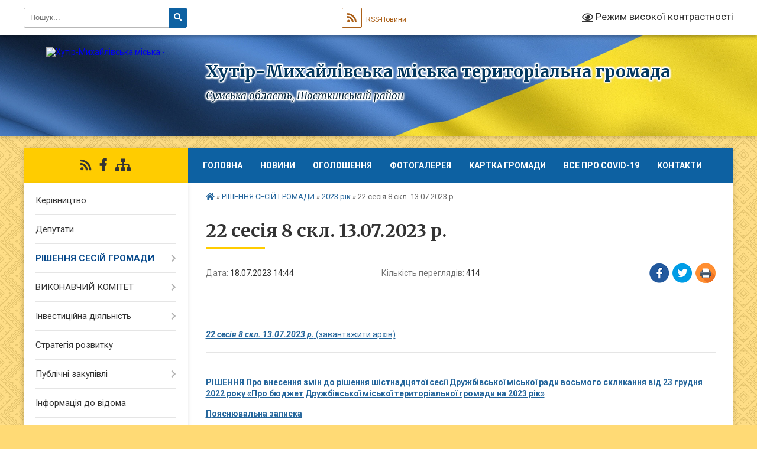

--- FILE ---
content_type: text/html; charset=UTF-8
request_url: https://druzhbivska-gromada.gov.ua/news/1689756859/
body_size: 11771
content:
<!DOCTYPE html>
<html lang="uk">
<head>
	<!--[if IE]><meta http-equiv="X-UA-Compatible" content="IE=edge"><![endif]-->
	<meta charset="utf-8">
	<meta name="viewport" content="width=device-width, initial-scale=1">
	<!--[if IE]><script>
		document.createElement('header');
		document.createElement('nav');
		document.createElement('main');
		document.createElement('section');
		document.createElement('article');
		document.createElement('aside');
		document.createElement('footer');
		document.createElement('figure');
		document.createElement('figcaption');
	</script><![endif]-->
	<title>22 сесія 8 скл. 13.07.2023 р. | Хутір-Михайлівська міська територіальна громада Сумська область, Шосткинський район</title>
	<meta name="description" content=" . . 22 сесія 8 скл. 13.07.2023 р. (завантажити архів). . . . РІШЕННЯ Про внесення змін до рішення шістнадцятої сесії Дружбівської міської ради восьмого скликання від 23 грудня 2022 року &amp;laquo;Про бюджет Дружбівської міської">
	<meta name="keywords" content="22, сесія, 8, скл., 13.07.2023, р., |, Хутір-Михайлівська, міська, територіальна, громада, Сумська, область,, Шосткинський, район">

	
		<meta property="og:image" content="https://rada.info/upload/users_files/04058054/gerb/герб-Хутір-Мих-ред.2_1.png">
	<meta property="og:image:width" content="">
	<meta property="og:image:height" content="">
			<meta property="og:title" content="22 сесія 8 скл. 13.07.2023 р.">
			<meta property="og:description" content="&amp;nbsp;">
			<meta property="og:type" content="article">
	<meta property="og:url" content="https://khutir-rada.gov.ua/news/1689756859/">
		
		<link rel="apple-touch-icon" sizes="57x57" href="https://gromada.org.ua/apple-icon-57x57.png">
	<link rel="apple-touch-icon" sizes="60x60" href="https://gromada.org.ua/apple-icon-60x60.png">
	<link rel="apple-touch-icon" sizes="72x72" href="https://gromada.org.ua/apple-icon-72x72.png">
	<link rel="apple-touch-icon" sizes="76x76" href="https://gromada.org.ua/apple-icon-76x76.png">
	<link rel="apple-touch-icon" sizes="114x114" href="https://gromada.org.ua/apple-icon-114x114.png">
	<link rel="apple-touch-icon" sizes="120x120" href="https://gromada.org.ua/apple-icon-120x120.png">
	<link rel="apple-touch-icon" sizes="144x144" href="https://gromada.org.ua/apple-icon-144x144.png">
	<link rel="apple-touch-icon" sizes="152x152" href="https://gromada.org.ua/apple-icon-152x152.png">
	<link rel="apple-touch-icon" sizes="180x180" href="https://gromada.org.ua/apple-icon-180x180.png">
	<link rel="icon" type="image/png" sizes="192x192"  href="https://gromada.org.ua/android-icon-192x192.png">
	<link rel="icon" type="image/png" sizes="32x32" href="https://gromada.org.ua/favicon-32x32.png">
	<link rel="icon" type="image/png" sizes="96x96" href="https://gromada.org.ua/favicon-96x96.png">
	<link rel="icon" type="image/png" sizes="16x16" href="https://gromada.org.ua/favicon-16x16.png">
	<link rel="manifest" href="https://gromada.org.ua/manifest.json">
	<meta name="msapplication-TileColor" content="#ffffff">
	<meta name="msapplication-TileImage" content="https://gromada.org.ua/ms-icon-144x144.png">
	<meta name="theme-color" content="#ffffff">
	
	
		<meta name="robots" content="">
	
	<link rel="preconnect" href="https://fonts.googleapis.com">
	<link rel="preconnect" href="https://fonts.gstatic.com" crossorigin>
	<link href="https://fonts.googleapis.com/css?family=Merriweather:400i,700|Roboto:400,400i,700,700i&amp;subset=cyrillic-ext" rel="stylesheet">

    <link rel="preload" href="https://cdnjs.cloudflare.com/ajax/libs/font-awesome/5.9.0/css/all.min.css" as="style">
	<link rel="stylesheet" href="https://cdnjs.cloudflare.com/ajax/libs/font-awesome/5.9.0/css/all.min.css" integrity="sha512-q3eWabyZPc1XTCmF+8/LuE1ozpg5xxn7iO89yfSOd5/oKvyqLngoNGsx8jq92Y8eXJ/IRxQbEC+FGSYxtk2oiw==" crossorigin="anonymous" referrerpolicy="no-referrer" />
	
	
    <link rel="preload" href="//gromada.org.ua/themes/ukraine/css/styles_vip.css?v=3.38" as="style">
	<link rel="stylesheet" href="//gromada.org.ua/themes/ukraine/css/styles_vip.css?v=3.38">
	
	<link rel="stylesheet" href="//gromada.org.ua/themes/ukraine/css/5988/theme_vip.css?v=1768992942">
	
		<!--[if lt IE 9]>
	<script src="https://oss.maxcdn.com/html5shiv/3.7.2/html5shiv.min.js"></script>
	<script src="https://oss.maxcdn.com/respond/1.4.2/respond.min.js"></script>
	<![endif]-->
	<!--[if gte IE 9]>
	<style type="text/css">
		.gradient { filter: none; }
	</style>
	<![endif]-->

</head>
<body class="">

	<a href="#top_menu" class="skip-link link" aria-label="Перейти до головного меню (Alt+1)" accesskey="1">Перейти до головного меню (Alt+1)</a>
	<a href="#left_menu" class="skip-link link" aria-label="Перейти до бічного меню (Alt+2)" accesskey="2">Перейти до бічного меню (Alt+2)</a>
    <a href="#main_content" class="skip-link link" aria-label="Перейти до головного вмісту (Alt+3)" accesskey="3">Перейти до текстового вмісту (Alt+3)</a>

	

		<div id="all_screen">

						<section class="search_menu">
				<div class="wrap">
					<div class="row">
						<div class="grid-25 fl">
							<form action="https://khutir-rada.gov.ua/search/" class="search">
								<input type="text" name="q" value="" placeholder="Пошук..." aria-label="Введіть пошукову фразу" required>
								<button type="submit" name="search" value="y" aria-label="Натисніть, щоб здійснити пошук"><i class="fa fa-search"></i></button>
							</form>
							<a id="alt_version_eye" href="#" title="Режим високої контрастності" onclick="return set_special('f5b56ff07f7bb1ab06045404cb1cc9c35d1d2dc1');"><i class="far fa-eye"></i></a>
						</div>
						<div class="grid-75">
							<div class="row">
								<div class="grid-25" style="padding-top: 13px;">
									<div id="google_translate_element"></div>
								</div>
								<div class="grid-25" style="padding-top: 13px;">
									<a href="https://gromada.org.ua/rss/5988/" class="rss" title="RSS-стрічка"><span><i class="fa fa-rss"></i></span> RSS-Новини</a>
								</div>
								<div class="grid-50 alt_version_block">

									<div class="alt_version">
										<a href="#" class="set_special_version" onclick="return set_special('f5b56ff07f7bb1ab06045404cb1cc9c35d1d2dc1');"><i class="far fa-eye"></i> Режим високої контрастності</a>
									</div>

								</div>
								<div class="clearfix"></div>
							</div>
						</div>
						<div class="clearfix"></div>
					</div>
				</div>
			</section>
			
			<header>
				<div class="wrap">
					<div class="row">

						<div class="grid-25 logo fl">
							<a href="https://khutir-rada.gov.ua/" id="logo">
								<img src="https://rada.info/upload/users_files/04058054/gerb/герб-Хутір-Мих-ред.2_1.png" alt="Хутір-Михайлівська міська - ">
							</a>
						</div>
						<div class="grid-75 title fr">
							<div class="slogan_1">Хутір-Михайлівська міська територіальна громада</div>
							<div class="slogan_2">Сумська область, Шосткинський район</div>
						</div>
						<div class="clearfix"></div>

					</div>
					
										
				</div>
			</header>

			<div class="wrap">
				<section class="middle_block">

					<div class="row">
						<div class="grid-75 fr">
							<nav class="main_menu" id="top_menu">
								<ul>
																		<li class="">
										<a href="https://khutir-rada.gov.ua/main/">Головна</a>
																													</li>
																		<li class="">
										<a href="https://khutir-rada.gov.ua/news/">Новини</a>
																													</li>
																		<li class="">
										<a href="https://khutir-rada.gov.ua/ogoloshennya-10-12-28-15-02-2018/">оголошення</a>
																													</li>
																		<li class="">
										<a href="https://khutir-rada.gov.ua/photo/">Фотогалерея</a>
																													</li>
																		<li class="">
										<a href="https://khutir-rada.gov.ua/structure/">Картка громади</a>
																													</li>
																		<li class=" has-sub">
										<a href="https://khutir-rada.gov.ua/vse-pro-covid19-13-19-50-19-07-2021/">ВСЕ ПРО COVID-19</a>
																				<button onclick="return show_next_level(this);" aria-label="Показати підменю"></button>
																														<ul>
																						<li>
												<a href="https://khutir-rada.gov.ua/centri-masovoi-vakcinacii-naselennya-13-21-55-19-07-2021/">Центри масової вакцінації населення</a>
																																			</li>
																						<li>
												<a href="https://khutir-rada.gov.ua/perelik-punktiv-scheplennya-v-regioni-13-23-15-19-07-2021/">Перелік пунктів щеплення в регіоні</a>
																																			</li>
																						<li class="has-sub">
												<a href="https://khutir-rada.gov.ua/pro-vakcinaciju-13-26-43-19-07-2021/">Про вакцинацію</a>
																								<button onclick="return show_next_level(this);" aria-label="Показати підменю"></button>
																																				<ul>
																										<li>
														<a href="https://khutir-rada.gov.ua/antifejki-15-31-27-19-07-2021/">Антифейки</a>
													</li>
																										<li>
														<a href="https://khutir-rada.gov.ua/novini-15-44-41-19-07-2021/">Новини</a>
													</li>
																										<li>
														<a href="https://khutir-rada.gov.ua/vidpovidi-na-zapitannya-13-31-48-20-07-2021/">Відповіді на запитання</a>
													</li>
																																						</ul>
																							</li>
																						<li>
												<a href="https://khutir-rada.gov.ua/novini-covid19-13-29-52-19-07-2021/">Новини COVID-19</a>
																																			</li>
																																</ul>
																			</li>
																		<li class="">
										<a href="https://khutir-rada.gov.ua/feedback/">Контакти</a>
																													</li>
																										</ul>

								<button class="menu-button" id="open-button" tabindex="-1"><i class="fas fa-bars"></i> Меню сайту</button>

							</nav>
							
							<div class="clearfix"></div>

														<section class="bread_crumbs">
								<div xmlns:v="http://rdf.data-vocabulary.org/#"><a href="https://khutir-rada.gov.ua/" title="Головна сторінка"><i class="fas fa-home"></i></a> &raquo; <a href="https://khutir-rada.gov.ua/rishennya-sesij-gromadi-19-03-28-29-06-2020/">РІШЕННЯ СЕСІЙ ГРОМАДИ</a> &raquo; <a href="https://khutir-rada.gov.ua/2023-15-31-16-07-02-2023/" aria-current="page">2023 рік</a>  &raquo; <span>22 сесія 8 скл. 13.07.2023 р.</span></div>
							</section>
							
							<main id="main_content">

																											<h1>22 сесія 8 скл. 13.07.2023 р.</h1>


<div class="row">
	<div class="grid-30 one_news_date">
		Дата: <span>18.07.2023 14:44</span>
	</div>
	<div class="grid-30 one_news_count">
		Кількість переглядів: <span>414</span>
	</div>
		<div class="grid-30 one_news_socials">
		<button class="social_share" data-type="fb" aria-label="Поширити у Фейсбук"><img src="//gromada.org.ua/themes/ukraine/img/share/fb.png" alt="Іконка Facebook"></button>
		<button class="social_share" data-type="tw" aria-label="Поширити в Tweitter"><img src="//gromada.org.ua/themes/ukraine/img/share/tw.png" alt="Іконка Twitter"></button>
		<button class="print_btn" onclick="window.print();" aria-label="Надрукувати статтю"><img src="//gromada.org.ua/themes/ukraine/img/share/print.png" alt="Значок принтера"></button>
	</div>
		<div class="clearfix"></div>
</div>

<hr>

<p>&nbsp;</p>

<p><a href="https://rada.info/upload/users_files/04058054/7697503327b0d919cbea5a265372dc8c.zip"><em><strong>22 сесія 8 скл. 13.07.2023 р.</strong></em> (завантажити архів)</a></p>

<hr />
<hr />
<p><a href="https://rada.info/upload/users_files/04058054/0e134ad9563ac3c85dfbd4a76b39fb8c.pdf"><strong>РІШЕННЯ&nbsp;</strong><b>Про внесення змін до рішення шістнадцятої сесії Дружбівської міської ради&nbsp;восьмого скликання від 23 грудня 2022 року &laquo;Про бюджет Дружбівської міської територіальної громади на 2023 рік&raquo;</b></a></p>

<p><a href="https://rada.info/upload/users_files/04058054/9b8ba322a0bf05b908732ca01e57cda5.pdf"><strong>П</strong><b>ояснювальна записка</b></a></p>

<p><b><a href="https://rada.info/upload/users_files/04058054/278ed468958b9f1cfb0ef7ad14c52042.pdf">Зміни до додатку 1 &quot;Доходи бюджету Дружбівської міської &nbsp;територіальної громади на 2023 рік&quot;</a>&nbsp;</b></p>

<p><strong><a href="https://rada.info/upload/users_files/04058054/fac6d555fd317d573240d05bfa9a2570.pdf">Зміни до додатку 2 &quot;Фінансування бюджету Дружбівської міської територіальної громади на 2023 рік&quot;</a>&nbsp;</strong></p>

<p><a href="https://rada.info/upload/users_files/04058054/e132e967d9272f893e1be6eb23fb0283.pdf"><strong>Зміни до додатку 3 &quot;Розподіл видатків бюджету Дружбівської міської територіальної громади на 2023 рік &quot;</strong></a></p>

<p><a href="https://rada.info/upload/users_files/04058054/721496e88ab66d35d918c572de34d25c.pdf"><strong>Зміни до додатку 5 &quot;Міжбюджетні трансферти на 2023 рік&quot; &nbsp;</strong></a></p>

<p><a href="https://rada.info/upload/users_files/04058054/4651c3f92b185fe8ad1b7fe95b0ceac0.pdf"><strong>Зміни до додатку 7 &quot;Розподіл витрат бюджету Дружбівської міської територіальної громади на реалізацію місцевих/регіональних програм у 2023 році&quot;</strong></a><a href="https://rada.info/upload/users_files/04058054/8e9643a74c43e66666d9c5db90a0166f.pdf"><strong>&nbsp;</strong></a></p>
<div class="clearfix"></div>

<hr>



<p><a href="https://khutir-rada.gov.ua/2023-15-31-16-07-02-2023/" class="btn btn-grey">&laquo; повернутися</a></p>																	
							</main>
						</div>
						<div class="grid-25 fl">

							<div class="project_name">
								<a href="https://gromada.org.ua/rss/5988/" rel="nofollow" target="_blank" title="RSS-стрічка новин сайту"><i class="fas fa-rss"></i></a>
																																<a href="https://www.facebook.com/druzhbivska.gromada" rel="nofollow" target="_blank" title="Приєднуйтесь до нас у Facebook"><i class="fab fa-facebook-f"></i></a>																								<a href="https://khutir-rada.gov.ua/sitemap/" title="Мапа сайту"><i class="fas fa-sitemap"></i></a>
							</div>
														<aside class="left_sidebar">
							
								
																<nav class="sidebar_menu" id="left_menu">
									<ul>
																				<li class="">
											<a href="https://khutir-rada.gov.ua/kerivnictvo-1524204627/">Керівництво</a>
																																</li>
																				<li class="">
											<a href="https://khutir-rada.gov.ua/deputati-19-59-10-06-02-2018/">Депутати</a>
																																</li>
																				<li class="active has-sub">
											<a href="https://khutir-rada.gov.ua/rishennya-sesij-gromadi-19-03-28-29-06-2020/">РІШЕННЯ СЕСІЙ ГРОМАДИ</a>
																						<button onclick="return show_next_level(this);" aria-label="Показати підменю"></button>
																																	<i class="fa fa-chevron-right"></i>
											<ul>
																								<li class="">
													<a href="https://khutir-rada.gov.ua/2025-rik-14-59-21-01-03-2025/">2025 рік</a>
																																						</li>
																								<li class="">
													<a href="https://khutir-rada.gov.ua/2024-13-47-45-06-02-2024/">2024 рік</a>
																																						</li>
																								<li class="active">
													<a href="https://khutir-rada.gov.ua/2023-15-31-16-07-02-2023/">2023 рік</a>
																																						</li>
																								<li class="">
													<a href="https://khutir-rada.gov.ua/2022-rik-10-25-27-02-02-2022/">2022 рік</a>
																																						</li>
																								<li class="">
													<a href="https://khutir-rada.gov.ua/2021-rik-08-11-34-11-02-2021/">2021 рік</a>
																																						</li>
																								<li class="">
													<a href="https://khutir-rada.gov.ua/2020-rik-19-54-37-29-06-2020/">2020 рік</a>
																																						</li>
																								<li class="">
													<a href="https://khutir-rada.gov.ua/2019-rik-19-33-53-29-06-2020/">2019 рік</a>
																																						</li>
																								<li class="">
													<a href="https://khutir-rada.gov.ua/2018-rik-19-04-16-29-06-2020/">2018 рік</a>
																																						</li>
																																			</ul>
																					</li>
																				<li class=" has-sub">
											<a href="https://khutir-rada.gov.ua/rishennya-vikonavchogo-komitetu-15-26-49-14-03-2018/">ВИКОНАВЧИЙ КОМІТЕТ</a>
																						<button onclick="return show_next_level(this);" aria-label="Показати підменю"></button>
																																	<i class="fa fa-chevron-right"></i>
											<ul>
																								<li class="">
													<a href="https://khutir-rada.gov.ua/sklad-vikonavchogo-komitetu-14-05-26-13-07-2020/">СКЛАД ВИКОНАВЧОГО КОМІТЕТУ</a>
																																						</li>
																								<li class="">
													<a href="https://khutir-rada.gov.ua/proekti-rishen-vikonavchogo-komitetu-14-10-07-13-07-2020/">ПРОЄКТИ РІШЕНЬ ВИКОНАВЧОГО КОМІТЕТУ</a>
																																						</li>
																								<li class="">
													<a href="https://khutir-rada.gov.ua/rishennya-vikonavchogo-komitetu-14-04-11-13-07-2020/">РІШЕННЯ ВИКОНАВЧОГО КОМІТЕТУ</a>
																																						</li>
																																			</ul>
																					</li>
																				<li class=" has-sub">
											<a href="https://khutir-rada.gov.ua/investicijna-diyalnist-11-34-31-23-12-2025/">Інвестиційна діяльність</a>
																						<button onclick="return show_next_level(this);" aria-label="Показати підменю"></button>
																																	<i class="fa fa-chevron-right"></i>
											<ul>
																								<li class="">
													<a href="https://khutir-rada.gov.ua/serednostrokovij-plan-prioritetnih-publichnih-investicij-hutirmihajlivskoi-teritorialnoi-gromadi-na-2026-2028-roki-11-41-04-23-12-2025/">СЕРЕДНЬОСТРОКОВИЙ ПЛАН пріоритетних публічних інвестицій Хутір-Михайлівської територіальної громади на 2026 - 2028 роки</a>
																																						</li>
																																			</ul>
																					</li>
																				<li class="">
											<a href="https://khutir-rada.gov.ua/strategiya-rozvitku-11-36-14-23-12-2025/">Стратегія розвитку</a>
																																</li>
																				<li class=" has-sub">
											<a href="https://khutir-rada.gov.ua/publichni-zakupivli-20-08-48-13-09-2025/">Публічні закупівлі</a>
																						<button onclick="return show_next_level(this);" aria-label="Показати підменю"></button>
																																	<i class="fa fa-chevron-right"></i>
											<ul>
																								<li class="">
													<a href="https://khutir-rada.gov.ua/zakupivli-druzhbivska-miska-rada-20-11-19-13-09-2025/">Закупівлі- Дружбівська міська рада</a>
																																						</li>
																								<li class="">
													<a href="https://khutir-rada.gov.ua/kp-kerujucha-kompaniya-druzhbaservis-20-13-13-13-09-2025/">ЗАКУПІВЛІ КП «Керуюча компанія ДРУЖБА-СЕРВІС»</a>
																																						</li>
																																			</ul>
																					</li>
																				<li class="">
											<a href="https://khutir-rada.gov.ua/informaciya-do-vidoma-1554814252/">Інформація до відома</a>
																																</li>
																				<li class="">
											<a href="https://khutir-rada.gov.ua/do-vidoma-vpo-12-38-50-20-12-2022/">ДО ВІДОМА ВПО</a>
																																</li>
																				<li class="">
											<a href="https://khutir-rada.gov.ua/bezoplatna-pravova-dopomoga-14-57-50-27-12-2022/">БЕЗОПЛАТНА ПРАВОВА ДОПОМОГА</a>
																																</li>
																				<li class="">
											<a href="https://khutir-rada.gov.ua/dopomoga-zahisnikam-15-58-12-19-04-2024/">ДОПОМОГА ЗАХИСНИКАМ</a>
																																</li>
																				<li class="">
											<a href="https://khutir-rada.gov.ua/informaciya-dlya-biznesu-12-14-54-11-09-2023/">Інформація для бізнесу</a>
																																</li>
																				<li class=" has-sub">
											<a href="https://khutir-rada.gov.ua/bjudzhetni-zapiti-14-39-18-28-01-2021/">Бюджетні запити</a>
																						<button onclick="return show_next_level(this);" aria-label="Показати підменю"></button>
																																	<i class="fa fa-chevron-right"></i>
											<ul>
																								<li class="">
													<a href="https://khutir-rada.gov.ua/bjudzhetni-zapiti-2026-rik-12-33-05-12-01-2026/">Бюджетні запити 2026 рік</a>
																																						</li>
																								<li class="">
													<a href="https://khutir-rada.gov.ua/bjudzhetni-zapiti-na-2025-rik-16-08-19-31-12-2024/">Бюджетні запити 2025 рік</a>
																																						</li>
																								<li class="">
													<a href="https://khutir-rada.gov.ua/bjudzhetni-zapiti-2023-rik-14-06-11-20-01-2023/">Бюджетні запити 2023 рік</a>
																																						</li>
																								<li class="">
													<a href="https://khutir-rada.gov.ua/bjudzhetni-zapiti-2022-rik-15-56-05-13-12-2021/">Бюджетні запити 2022 рік</a>
																																						</li>
																								<li class="">
													<a href="https://khutir-rada.gov.ua/bjudzhetni-zapiti-2021-rik-14-41-20-28-01-2021/">Бюджетні запити 2021 рік</a>
																																						</li>
																																			</ul>
																					</li>
																				<li class="">
											<a href="https://khutir-rada.gov.ua/pasporti-bjudzhetnih-program-miscevogo-bjudzhetu-09-27-13-08-02-2018/">Паспорти бюджетних програм місцевого бюджету</a>
																																</li>
																				<li class=" has-sub">
											<a href="https://khutir-rada.gov.ua/zakonodavstvo-ukraini-09-55-07-21-02-2018/">Законодавство України</a>
																						<button onclick="return show_next_level(this);" aria-label="Показати підменю"></button>
																																	<i class="fa fa-chevron-right"></i>
											<ul>
																								<li class="">
													<a href="https://khutir-rada.gov.ua/zmini-do-zakonodavstva-09-56-14-21-02-2018/">Зміни до законодавства</a>
																																						</li>
																																			</ul>
																					</li>
																				<li class="">
											<a href="https://khutir-rada.gov.ua/bezbarernist-12-03-29-18-09-2023/">Безбар'єрність</a>
																																</li>
																				<li class=" has-sub">
											<a href="https://khutir-rada.gov.ua/regulyatorna-diyalnist-16-38-54-07-02-2018/">Регуляторна діяльність</a>
																						<button onclick="return show_next_level(this);" aria-label="Показати підменю"></button>
																																	<i class="fa fa-chevron-right"></i>
											<ul>
																								<li class="">
													<a href="https://khutir-rada.gov.ua/planuvannya-regulyatornoi-diyalnosti-1539272162/">Планування регуляторної діяльності</a>
																																						</li>
																								<li class=" has-sub">
													<a href="https://khutir-rada.gov.ua/opriljudnennya-proektiv-regulyatornih-aktiv-1539272323/">Оприлюднення проєктів регуляторних актів</a>
																										<button onclick="return show_next_level(this);" aria-label="Показати підменю"></button>
																																							<i class="fa fa-chevron-right"></i>
													<ul>
																												<li><a href="https://khutir-rada.gov.ua/2023-20-49-20-26-04-2023/">2023</a></li>
																												<li><a href="https://khutir-rada.gov.ua/2021-14-00-10-28-05-2021/">2021</a></li>
																												<li><a href="https://khutir-rada.gov.ua/2020-09-37-18-31-05-2021/">2020</a></li>
																																									</ul>
																									</li>
																								<li class="">
													<a href="https://khutir-rada.gov.ua/perelik-regulyatornih-aktiv-1539272730/">Перелік регуляторних актів</a>
																																						</li>
																								<li class="">
													<a href="https://khutir-rada.gov.ua/analiz-regulyatornogo-vplivu-20-51-42-26-04-2023/">Аналіз  регуляторного  впливу</a>
																																						</li>
																								<li class="">
													<a href="https://khutir-rada.gov.ua/vidstezhennya-regultativnosti-regulyatornih-aktiv-1539272521/">Відстеження результативності регуляторних актів</a>
																																						</li>
																																			</ul>
																					</li>
																				<li class=" has-sub">
											<a href="https://khutir-rada.gov.ua/rozporyadzhennya-1551636503/">Розпорядження</a>
																						<button onclick="return show_next_level(this);" aria-label="Показати підменю"></button>
																																	<i class="fa fa-chevron-right"></i>
											<ul>
																								<li class="">
													<a href="https://khutir-rada.gov.ua/2020-rik-09-37-41-04-06-2021/">2020 рік</a>
																																						</li>
																								<li class="">
													<a href="https://khutir-rada.gov.ua/2021-rik-09-38-11-04-06-2021/">2021 рік</a>
																																						</li>
																																			</ul>
																					</li>
																				<li class=" has-sub">
											<a href="https://khutir-rada.gov.ua/zvernennya-gromadyan-1540362477/">Звернення громадян</a>
																						<button onclick="return show_next_level(this);" aria-label="Показати підменю"></button>
																																	<i class="fa fa-chevron-right"></i>
											<ul>
																								<li class="">
													<a href="https://khutir-rada.gov.ua/normativna-baza-1540365250/">Нормативна база</a>
																																						</li>
																								<li class="">
													<a href="https://khutir-rada.gov.ua/grafiki-prijomu-gromadyan-1540365121/">ГРАФІКИ  ПРИЙОМУ  ГРОМАДЯН</a>
																																						</li>
																								<li class="">
													<a href="https://khutir-rada.gov.ua/zviti-pro-zvernennya-gromadyan-1540365188/">Звіти про звернення громадян</a>
																																						</li>
																																			</ul>
																					</li>
																				<li class=" has-sub">
											<a href="https://khutir-rada.gov.ua/strukturni-pidrozdili-1524124002/">Структурні підрозділи</a>
																						<button onclick="return show_next_level(this);" aria-label="Показати підменю"></button>
																																	<i class="fa fa-chevron-right"></i>
											<ul>
																								<li class="">
													<a href="https://khutir-rada.gov.ua/finansove-uprnya-1524124149/">Фінансове упр-ня</a>
																																						</li>
																								<li class="">
													<a href="https://khutir-rada.gov.ua/viddil-osviti-1524124207/">Відділ освіти</a>
																																						</li>
																								<li class="">
													<a href="https://khutir-rada.gov.ua/dpmscbolnica-1524124650/">КНП Дружбівський ЦПМСД</a>
																																						</li>
																																			</ul>
																					</li>
																				<li class="">
											<a href="https://khutir-rada.gov.ua/pasport-gromadi-16-50-11-07-02-2018/">Паспорт громади</a>
																																</li>
																				<li class="">
											<a href="https://khutir-rada.gov.ua/programa-socialnoekonomichnogo-rozvitku-13-32-43-16-03-2018/">Програми соціально-економічного розвитку</a>
																																</li>
																				<li class="">
											<a href="https://khutir-rada.gov.ua/miscevi-programi-15-15-44-02-03-2021/">Місцеві програми</a>
																																</li>
																				<li class=" has-sub">
											<a href="https://khutir-rada.gov.ua/dostup-do-publichnoi-informacii-1540362340/">Доступ до публічної інформації</a>
																						<button onclick="return show_next_level(this);" aria-label="Показати підменю"></button>
																																	<i class="fa fa-chevron-right"></i>
											<ul>
																								<li class=" has-sub">
													<a href="https://khutir-rada.gov.ua/pravo-na-informaciju-1540363225/">Право на інформацію</a>
																										<button onclick="return show_next_level(this);" aria-label="Показати підменю"></button>
																																							<i class="fa fa-chevron-right"></i>
													<ul>
																												<li><a href="https://khutir-rada.gov.ua/pravo-na-informaciju-1589968448/">ПРАВО НА ІНФОРМАЦІЮ</a></li>
																												<li><a href="https://khutir-rada.gov.ua/blank-zapit-na-informaciju-1589968165/">Бланк  ЗАПИТ  НА  ІНФОРМАЦІЮ</a></li>
																																									</ul>
																									</li>
																								<li class=" has-sub">
													<a href="https://khutir-rada.gov.ua/normativno-pravovi-akti-1540363041/">Нормативно-правові акти</a>
																										<button onclick="return show_next_level(this);" aria-label="Показати підменю"></button>
																																							<i class="fa fa-chevron-right"></i>
													<ul>
																												<li><a href="https://khutir-rada.gov.ua/konstituciya-ukraini-st-34-50-57-1589966680/">КОНСТИТУЦІЯ УКРАЇНИ (ст. 34, 50, 57)</a></li>
																												<li><a href="https://khutir-rada.gov.ua/zakon-ukraini-pro-dostup-do-publichnoi-informacii-1589966865/">ЗАКОН УКРАЇНИ Про доступ до публічної інформації</a></li>
																												<li><a href="https://khutir-rada.gov.ua/zakon-ukraini-pro-zapobigannya-korupcii-1589967037/">ЗАКОН УКРАЇНИ Про запобігання корупції</a></li>
																												<li><a href="https://khutir-rada.gov.ua/z-a-k-o-n--u-k-r-a-i-n-i--pro-informaciju-1589967219/">З А К О Н   У К Р А Ї Н И   Про інформацію</a></li>
																												<li><a href="https://khutir-rada.gov.ua/zakon-ukraini-pro-vnesennya-zmin-do-deyakih-zakonodavchih-aktiv-ukraini-u-zv’yazku-z-prijnyattyam-zakonu-ukraini-pro-informaciju-ta-zakonu-ukraini-pro/">ЗАКОН УКРАЇНИ Про внесення змін до деяких законодавчих актів України у зв’язку з прийняттям Закону України "Про інформацію" та Закону України "Про доступ до публічної інформації"</a></li>
																												<li><a href="https://khutir-rada.gov.ua/ukaz-prezidenta-ukraini-№5472011--pitannya-zabezpechennya-organami-vikonavchoi-vladi-dostupu-do-publichnoi-informacii-1589967617/">Указ Президента України №547/2011   Питання забезпечення органами виконавчої влади доступу до публічної інформації</a></li>
																												<li><a href="https://khutir-rada.gov.ua/rozporyadzhennya-miskogo-golovi-pro-zatverdzhennya-poryadku-organizacii-roboti-iz-zabezpechennya-dostupu-do-publichnoi-informacii-v-druzhbivskij-miski/">РОЗПОРЯДЖЕННЯ МІСЬКОГО ГОЛОВИ Про затвердження Порядку організації роботи із забезпечення доступу до публічної інформації в Дружбівській міській раді</a></li>
																																									</ul>
																									</li>
																								<li class="">
													<a href="https://khutir-rada.gov.ua/zvit-1540362956/">Звіти про стан розгляду запитів на публічну інформацію</a>
																																						</li>
																																			</ul>
																					</li>
																				<li class=" has-sub">
											<a href="https://khutir-rada.gov.ua/centr-socialnih-sluzhb-sluzhba-u-spravah-ditej-1560834430/">Відділ соціального захисту населення</a>
																						<button onclick="return show_next_level(this);" aria-label="Показати підменю"></button>
																																	<i class="fa fa-chevron-right"></i>
											<ul>
																								<li class="">
													<a href="https://khutir-rada.gov.ua/novini-16-34-58-15-10-2025/">НОВИНИ</a>
																																						</li>
																								<li class="">
													<a href="https://khutir-rada.gov.ua/zhitlovi-subsidii-pilgi-12-16-17-23-04-2025/">Житлові субсидії. Пільги</a>
																																						</li>
																								<li class="">
													<a href="https://khutir-rada.gov.ua/simejna-politika-genderna-rivnist-ta-protidiya-torgivli-ljudmi-12-17-05-23-04-2025/">Сімейна політика, гендерна рівність та протидія торгівлі людьми</a>
																																						</li>
																								<li class="">
													<a href="https://khutir-rada.gov.ua/socialnij-zahist-osib-z-invalidnistju-12-18-00-23-04-2025/">Соціальний захист осіб з інвалідністю</a>
																																						</li>
																								<li class="">
													<a href="https://khutir-rada.gov.ua/socialni-poslugi-12-19-13-23-04-2025/">Соціальні послуги</a>
																																						</li>
																																			</ul>
																					</li>
																				<li class=" has-sub">
											<a href="https://khutir-rada.gov.ua/sluzhba-u-spravah-ditej-19-54-03-30-06-2024/">Служба у справах дітей</a>
																						<button onclick="return show_next_level(this);" aria-label="Показати підменю"></button>
																																	<i class="fa fa-chevron-right"></i>
											<ul>
																								<li class="">
													<a href="https://khutir-rada.gov.ua/patronat-nad-ditinoju-11-22-06-29-07-2025/">Патронат над дитиною</a>
																																						</li>
																								<li class="">
													<a href="https://khutir-rada.gov.ua/novini-12-17-51-15-09-2025/">НОВИНИ</a>
																																						</li>
																																			</ul>
																					</li>
																				<li class="">
											<a href="https://khutir-rada.gov.ua/zahist-prav-spozhivachiv-1540830289/">Захист прав споживачів</a>
																																</li>
																				<li class="">
											<a href="https://khutir-rada.gov.ua/mistobudivna-dokumentaciya-1540882743/">Містобудівна документація</a>
																																</li>
																				<li class="">
											<a href="https://khutir-rada.gov.ua/vijskovij-oblik-1540832161/">Військовий облік</a>
																																</li>
																				<li class="">
											<a href="https://khutir-rada.gov.ua/vzaemodiya-z-pravoohoronnimi-organami-1548950391/">Взаємодія з правоохоронними органами</a>
																																</li>
																				<li class=" has-sub">
											<a href="https://khutir-rada.gov.ua/osvita-10-00-38-10-07-2020/">Освіта</a>
																						<button onclick="return show_next_level(this);" aria-label="Показати підменю"></button>
																																	<i class="fa fa-chevron-right"></i>
											<ul>
																								<li class=" has-sub">
													<a href="https://khutir-rada.gov.ua/shkoli-10-02-21-10-07-2020/">Школи</a>
																										<button onclick="return show_next_level(this);" aria-label="Показати підменю"></button>
																																							<i class="fa fa-chevron-right"></i>
													<ul>
																												<li><a href="https://khutir-rada.gov.ua/druzhbivskij-navchalnovihovnij-komplekszagalnoosvitnya-shkola-iiii-stupeniv-doshkilnij-navchalnij-zaklad-druzhbivskoi-miskoi-radi-sumskoi-oblasti-11-1/">Дружбівський навчально-виховний комплекс:загальноосвітня школа І-ІІІ ступенів- дошкільний навчальний заклад Дружбівської міської ради Сумської області</a></li>
																												<li><a href="https://khutir-rada.gov.ua/druzhbivska-filiya-druzhbivskogo-navchalnovihovnogo-kompleksu-zagalnoosvitnya-shkola-iiii-stupeniv-–-doshkilnij-navchalnij-zaklad-druzhbivskoi-miskoi-/">Дружбівська філія Дружбівського навчально-виховного  комплексу: загальноосвітня школа І-ІІІ ступенів – дошкільний навчальний заклад Дружбівської міської ради  Сумської області</a></li>
																												<li><a href="https://khutir-rada.gov.ua/chujkivska-filiya-druzhbivskogo-nvk-zosh-iiii-stupenivdnz-druzhbivskoi-miskoi-radi-14-21-25-10-07-2020/">Чуйківська філія Дружбівського НВК: ЗОШ І-ІІІ ступенів-ДНЗ Дружбівської міської ради</a></li>
																																									</ul>
																									</li>
																																			</ul>
																					</li>
																				<li class="">
											<a href="https://khutir-rada.gov.ua/kultura-1539101495/">Культура</a>
																																</li>
																				<li class="">
											<a href="https://khutir-rada.gov.ua/sluzhba-zajnyatosti-1579247745/">Служба зайнятості інформує</a>
																																</li>
																				<li class="">
											<a href="https://khutir-rada.gov.ua/dokumenti-15-03-38-14-03-2018/">Документи, щодо трудового законодавства</a>
																																</li>
																				<li class="">
											<a href="https://khutir-rada.gov.ua/arhiv-dokumentiv-16-52-18-07-02-2018/">Архів ОГОЛОШЕНЬ</a>
																																</li>
																				<li class="">
											<a href="https://khutir-rada.gov.ua/more_news2/">Події</a>
																																</li>
																				<li class="">
											<a href="https://khutir-rada.gov.ua/miscevi-vibori-2020-15-58-54-04-01-2021/">Місцеві вибори 2020</a>
																																</li>
																													</ul>
								</nav>

																	<div class="petition_block">

	<div class="petition_title">Публічні закупівлі</div>

		<p><a href="https://khutir-rada.gov.ua/prozorro/" title="Прозорро - публічні закупівлі"><img src="//gromada.org.ua/themes/ukraine/img/prozorro_logo.png?v=2025" alt="Банер Прозорро"></a></p>
	
	
	
</div>								
																	<div class="petition_block">
	
	<div class="petition_title">Особистий кабінет користувача</div>

		<div class="alert alert-warning">
		Ви не авторизовані. Для того, щоб мати змогу створювати або підтримувати петиції<br>
		<a href="#auth_petition" class="open-popup add_petition btn btn-yellow btn-small btn-block" style="margin-top: 10px;"><i class="fa fa-user"></i> авторизуйтесь</a>
	</div>
		
			<div class="petition_title">Система петицій</div>
		
					<div class="none_petition">Немає петицій, за які можна голосувати</div>
							<p style="margin-bottom: 10px;"><a href="https://khutir-rada.gov.ua/all_petitions/" class="btn btn-grey btn-small btn-block"><i class="fas fa-clipboard-list"></i> Всі петиції (2)</a></p>
				
		
	
</div>
								
								
								
								
																<div id="banner_block">

									<p style="text-align:center"><a rel="nofollow" href="//www.president.gov.ua/"><img alt="Фото без опису" src="//gromada.info/upload/images/banner_prezident_262.png" style="height:63px; margin-bottom:2px; width:262px" /></a></p>

<p style="text-align:center"><a rel="nofollow" href="https://www.rada.gov.ua/"><img alt="Фото без опису" src="https://rada.info/upload/users_files/04058054/d1f57a33dc62a4bf9181a3fbe02a2124.jpg" style="width: 270px; height: 72px;" /></a></p>

<p style="text-align:center"><a rel="nofollow" href="https://www.kmu.gov.ua/"><img alt="Фото без опису" src="https://rada.info/upload/users_files/04058054/c544f13d1a413b2dfb6988aafd2c10c0.jpg" style="width: 270px; height: 52px;" /></a></p>

<p style="text-align:center"><a rel="nofollow" href="https://www.kmu.gov.ua/catalog"><img alt="Фото без опису"  src="https://rada.info/upload/users_files/04058054/34c24d2420c39fb7dfb1cbb93d70fd90.jpg" style="width: 270px; height: 68px;" /></a></p>
									<div class="clearfix"></div>

									
									<div class="clearfix"></div>

								</div>
								
							</aside>
						</div>
						<div class="clearfix"></div>
					</div>

					
				</section>

			</div>

			<section class="footer_block">
				<div class="mountains">
				<div class="wrap">
					<div class="other_projects">
						<a href="https://gromada.org.ua/" target="_blank" rel="nofollow"><img src="https://rada.info/upload/footer_banner/b_gromada_new.png" alt="Веб-сайти для громад України - GROMADA.ORG.UA"></a>
						<a href="https://rda.org.ua/" target="_blank" rel="nofollow"><img src="https://rada.info/upload/footer_banner/b_rda_new.png" alt="Веб-сайти для районних державних адміністрацій України - RDA.ORG.UA"></a>
						<a href="https://rayrada.org.ua/" target="_blank" rel="nofollow"><img src="https://rada.info/upload/footer_banner/b_rayrada_new.png" alt="Веб-сайти для районних рад України - RAYRADA.ORG.UA"></a>
						<a href="https://osv.org.ua/" target="_blank" rel="nofollow"><img src="https://rada.info/upload/footer_banner/b_osvita_new.png?v=1" alt="Веб-сайти для відділів освіти та освітніх закладів - OSV.ORG.UA"></a>
						<a href="https://gromada.online/" target="_blank" rel="nofollow"><img src="https://rada.info/upload/footer_banner/b_other_new.png" alt="Розробка офіційних сайтів державним організаціям"></a>
					</div>
					<div class="under_footer">
						Хутір-Михайлівська громада - 2018-2026 &copy; Весь контент доступний за ліцензією <a href="https://creativecommons.org/licenses/by/4.0/deed.uk" target="_blank" rel="nofollow">Creative Commons Attribution 4.0 International License</a>, якщо не зазначено інше.
					</div>
				</div>
				</div>
			</section>

			<footer>
				<div class="wrap">
					<div class="row">
						<div class="grid-25 socials">
							<a href="https://gromada.org.ua/rss/5988/" rel="nofollow" target="_blank" title="RSS-стрічка"><i class="fas fa-rss"></i></a>							
														<i class="fab fa-twitter"></i>							<i class="fab fa-instagram"></i>							<a href="https://www.facebook.com/druzhbivska.gromada" rel="nofollow" target="_blank" title="Ми у Фейсбук"><i class="fab fa-facebook-f"></i></a>							<i class="fab fa-youtube"></i>							<i class="fab fa-telegram"></i>						</div>
						<div class="grid-25 admin_auth_block">
														<a href="#auth_block" class="open-popup"><i class="fa fa-lock"></i> Вхід для <u>адміністратора</u></a>
													</div>
						<div class="grid-25">
							<div class="school_ban">
								<div class="row">
									<div class="grid-50" style="text-align: right;"><a href="https://gromada.org.ua/" target="_blank" rel="nofollow"><img src="//gromada.org.ua/gromada_orgua_88x31.png" alt="Gromada.org.ua - веб сайти діючих громад України"></a></div>
									<div class="grid-50 last"><a href="#get_gromada_ban" class="open-popup get_gromada_ban">Показати код для<br><u>вставки на сайт</u></a></div>
									<div class="clearfix"></div>
								</div>
							</div>
						</div>
						<div class="grid-25 developers">
							Розробка порталу: <br>
							<a href="https://vlada.ua/propozytsiyi/propozitsiya-gromadam/" target="_blank">&laquo;Vlada.ua&raquo;&trade;</a>
						</div>
						<div class="clearfix"></div>
					</div>
				</div>
			</footer>

		</div>





<script type="text/javascript" src="//gromada.org.ua/themes/ukraine/js/jquery-3.6.0.min.js"></script>
<script type="text/javascript" src="//gromada.org.ua/themes/ukraine/js/jquery-migrate-3.3.2.min.js"></script>
<script type="text/javascript" src="//gromada.org.ua/themes/ukraine/js/flickity.pkgd.min.js"></script>
<script type="text/javascript" src="//gromada.org.ua/themes/ukraine/js/flickity-imagesloaded.js"></script>
<script type="text/javascript">
	$(document).ready(function(){
		$(".main-carousel .carousel-cell.not_first").css("display", "block");
	});
</script>
<script type="text/javascript" src="//gromada.org.ua/themes/ukraine/js/icheck.min.js"></script>
<script type="text/javascript" src="//gromada.org.ua/themes/ukraine/js/superfish.min.js?v=2"></script>



<script type="text/javascript" src="//gromada.org.ua/themes/ukraine/js/functions_unpack.js?v=2.34"></script>
<script type="text/javascript" src="//gromada.org.ua/themes/ukraine/js/hoverIntent.js"></script>
<script type="text/javascript" src="//gromada.org.ua/themes/ukraine/js/jquery.magnific-popup.min.js"></script>
<script type="text/javascript" src="//gromada.org.ua/themes/ukraine/js/jquery.mask.min.js"></script>


	

<script type="text/javascript" src="//translate.google.com/translate_a/element.js?cb=googleTranslateElementInit"></script>
<script type="text/javascript">
	function googleTranslateElementInit() {
		new google.translate.TranslateElement({
			pageLanguage: 'uk',
			includedLanguages: 'de,en,es,fr,pl,hu,bg,ro,da,lt',
			layout: google.translate.TranslateElement.InlineLayout.SIMPLE,
			gaTrack: true,
			gaId: 'UA-71656986-1'
		}, 'google_translate_element');
	}
</script>

<script>
  (function(i,s,o,g,r,a,m){i["GoogleAnalyticsObject"]=r;i[r]=i[r]||function(){
  (i[r].q=i[r].q||[]).push(arguments)},i[r].l=1*new Date();a=s.createElement(o),
  m=s.getElementsByTagName(o)[0];a.async=1;a.src=g;m.parentNode.insertBefore(a,m)
  })(window,document,"script","//www.google-analytics.com/analytics.js","ga");

  ga("create", "UA-71656986-1", "auto");
  ga("send", "pageview");

</script>

<script async
src="https://www.googletagmanager.com/gtag/js?id=UA-71656986-2"></script>
<script>
   window.dataLayer = window.dataLayer || [];
   function gtag(){dataLayer.push(arguments);}
   gtag("js", new Date());

   gtag("config", "UA-71656986-2");
</script>




<div style="display: none;">
								<div id="get_gromada_ban" class="dialog-popup s">
    <h4>Код для вставки на сайт</h4>
    <div class="form-group">
        <img src="//gromada.org.ua/gromada_orgua_88x31.png">
    </div>
    <div class="form-group">
        <textarea id="informer_area" class="form-control"><a href="https://gromada.org.ua/" target="_blank"><img src="https://gromada.org.ua/gromada_orgua_88x31.png" alt="Gromada.org.ua - веб сайти діючих громад України" /></a></textarea>
    </div>
</div>			<div id="auth_block" class="dialog-popup s">

    <h4>Вхід для адміністратора</h4>
    <form action="//gromada.org.ua/n/actions/" method="post">
		
		
        
        <div class="form-group">
            <label class="control-label" for="login">Логін: <span>*</span></label>
            <input type="text" class="form-control" name="login" id="login" value="" required>
        </div>
        <div class="form-group">
            <label class="control-label" for="password">Пароль: <span>*</span></label>
            <input type="password" class="form-control" name="password" id="password" value="" required>
        </div>
		
        <div class="form-group">
			
            <input type="hidden" name="object_id" value="5988">
			<input type="hidden" name="back_url" value="https://khutir-rada.gov.ua/news/1689756859/">
			
            <button type="submit" class="btn btn-yellow" name="pAction" value="login_as_admin_temp">Авторизуватись</button>
        </div>

    </form>

</div>


			
						
													<div id="auth_petition" class="dialog-popup s">

    <h4>Авторизація в системі електронних петицій</h4>
    <form action="//gromada.org.ua/n/actions/" method="post">

	
        
        <div class="form-group">
            <label class="control-label" for="petition_login">Email: <span>*</span></label>
            <input type="email" class="form-control" name="petition_login" id="petition_login" value="" autocomplete="off" required>
        </div>
        <div class="form-group">
            <label class="control-label" for="petition_password">Пароль: <span>*</span></label>
            <input type="password" class="form-control" name="petition_password" id="petition_password" value="" autocomplete="off" required>
        </div>
	
        <div class="form-group">
			
            <input type="hidden" name="gromada_id" value="5988">
			<input type="hidden" name="back_url" value="https://khutir-rada.gov.ua/news/1689756859/">
			
            <input type="hidden" name="petition_id" value="">
            <button type="submit" class="btn btn-yellow" name="pAction" value="login_as_petition">Авторизуватись</button>
        </div>
					<div class="form-group" style="text-align: center;">
				Забулись пароль? <a class="open-popup" href="#forgot_password">Система відновлення пароля</a>
			</div>
			<div class="form-group" style="text-align: center;">
				Ще не зареєстровані? <a class="open-popup" href="#reg_petition">Реєстрація</a>
			</div>
		
    </form>

</div>


							<div id="reg_petition" class="dialog-popup">

    <h4>Реєстрація в системі електронних петицій</h4>
	
	<div class="alert alert-danger">
		<p>Зареєструватись можна буде лише після того, як громада підключить на сайт систему електронної ідентифікації. Наразі очікуємо підключення до ID.gov.ua. Вибачте за тимчасові незручності</p>
	</div>
	
    	
	<p>Вже зареєстровані? <a class="open-popup" href="#auth_petition">Увійти</a></p>

</div>


				<div id="forgot_password" class="dialog-popup s">

    <h4>Відновлення забутого пароля</h4>
    <form action="//gromada.org.ua/n/actions/" method="post">

	
        
        <div class="form-group">
            <input type="email" class="form-control" name="forgot_email" value="" placeholder="Email зареєстрованого користувача" required>
        </div>	
		
        <div class="form-group">
			<img id="forgot_img_captcha" src="//gromada.org.ua/upload/pre_captcha.png">
		</div>
		
        <div class="form-group">
            <label class="control-label" for="forgot_captcha">Результат арифм. дії: <span>*</span></label>
            <input type="text" class="form-control" name="forgot_captcha" id="forgot_captcha" value="" style="max-width: 120px; margin: 0 auto;" required>
        </div>
	
        <div class="form-group">
            <input type="hidden" name="gromada_id" value="5988">
			
			<input type="hidden" name="captcha_code" id="forgot_captcha_code" value="ff83060d1a1b2001fc8e4ec0c623c82c">
			
            <button type="submit" class="btn btn-yellow" name="pAction" value="forgot_password_from_gromada">Відновити пароль</button>
        </div>
        <div class="form-group" style="text-align: center;">
			Згадали авторизаційні дані? <a class="open-popup" href="#auth_petition">Авторизуйтесь</a>
		</div>

    </form>

</div>

<script type="text/javascript">
    $(document).ready(function() {
        
		$("#forgot_img_captcha").on("click", function() {
			var captcha_code = $("#forgot_captcha_code").val();
			var current_url = document.location.protocol +"//"+ document.location.hostname + document.location.pathname;
			$("#forgot_img_captcha").attr("src", "https://vlada.ua/ajax/?gAction=get_captcha_code&cc="+captcha_code+"&cu="+current_url+"&"+Math.random());
			return false;
		});
		
		
				
		
    });
</script>							
																																						
	</div>
</body>
</html>